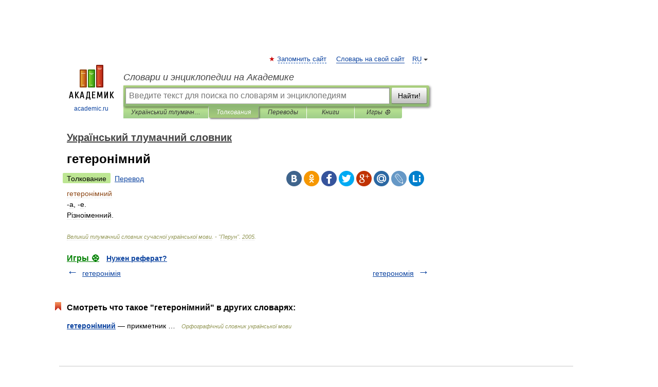

--- FILE ---
content_type: application/javascript; charset=utf-8
request_url: https://fundingchoicesmessages.google.com/f/AGSKWxVqWNlDujfVlTPMADnsOfdzPn7ybakibooLUzWQMPdwFq35kMAMy3hxFu1Swx1p_j7_VMPrE1nPKGmke9hvfgKpbcrsf_IAZXU7sjTU78M_zTYKaaPA1X1S2Xo2RjW3l3TXUUq5BZaOfysCKZpo4gSOhV4d9mqWNDFMu6lOws9WfMJ9PyaJwgZX-Tk2/__720x90_/AdForm_trackpoint_/Adv468./livejasmine05.-karbonn-ad-
body_size: -1291
content:
window['045d6ffe-b325-4538-8a32-639e52a1e522'] = true;